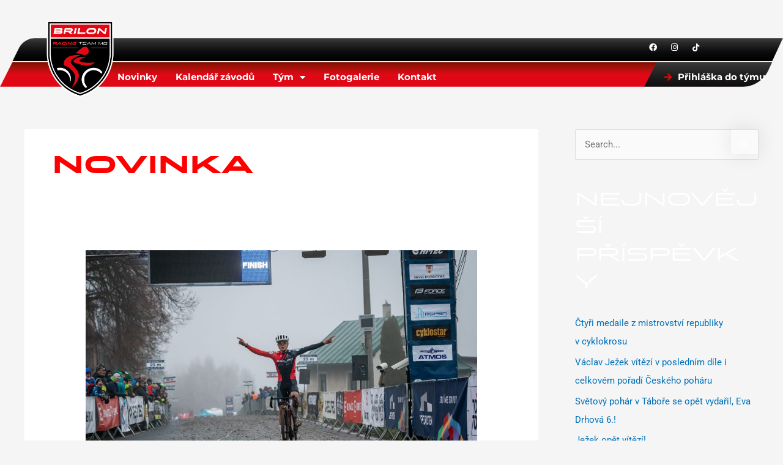

--- FILE ---
content_type: text/css
request_url: https://brilon-racing-team.cz/wp-content/uploads/elementor/css/post-2468.css?ver=1758179141
body_size: 1902
content:
.elementor-2468 .elementor-element.elementor-element-de72701{margin-top:50px;margin-bottom:0px;z-index:999;}.elementor-2468 .elementor-element.elementor-element-5b2f21cc > .elementor-widget-wrap > .elementor-widget:not(.elementor-widget__width-auto):not(.elementor-widget__width-initial):not(:last-child):not(.elementor-absolute){margin-bottom:0px;}.elementor-2468 .elementor-element.elementor-element-10202f1f:not(.elementor-motion-effects-element-type-background), .elementor-2468 .elementor-element.elementor-element-10202f1f > .elementor-motion-effects-container > .elementor-motion-effects-layer{background-image:url("https://brilon-racing-team.cz/wp-content/uploads/2023/11/Hlavni_menu-02.png");background-position:bottom center;background-repeat:no-repeat;background-size:contain;}.elementor-2468 .elementor-element.elementor-element-10202f1f > .elementor-container{min-height:50px;}.elementor-2468 .elementor-element.elementor-element-10202f1f{border-style:none;transition:background 0.3s, border 0.3s, border-radius 0.3s, box-shadow 0.3s;margin-top:0px;margin-bottom:1px;padding:0px 0px 0px 0px;}.elementor-2468 .elementor-element.elementor-element-10202f1f > .elementor-background-overlay{transition:background 0.3s, border-radius 0.3s, opacity 0.3s;}.elementor-2468 .elementor-element.elementor-element-66a361d9 > .elementor-widget-wrap > .elementor-widget:not(.elementor-widget__width-auto):not(.elementor-widget__width-initial):not(:last-child):not(.elementor-absolute){margin-bottom:0px;}.elementor-bc-flex-widget .elementor-2468 .elementor-element.elementor-element-4e978725.elementor-column .elementor-widget-wrap{align-items:center;}.elementor-2468 .elementor-element.elementor-element-4e978725.elementor-column.elementor-element[data-element_type="column"] > .elementor-widget-wrap.elementor-element-populated{align-content:center;align-items:center;}.elementor-2468 .elementor-element.elementor-element-1a5baed{--grid-template-columns:repeat(0, auto);width:var( --container-widget-width, 79.775% );max-width:79.775%;--container-widget-width:79.775%;--container-widget-flex-grow:0;--icon-size:13px;--grid-column-gap:5px;--grid-row-gap:0px;}.elementor-2468 .elementor-element.elementor-element-1a5baed .elementor-widget-container{text-align:right;}.elementor-2468 .elementor-element.elementor-element-1a5baed > .elementor-widget-container{margin:6px 0px 0px 0px;}.elementor-2468 .elementor-element.elementor-element-1a5baed .elementor-social-icon{background-color:#FF000000;}.elementor-2468 .elementor-element.elementor-element-7d94decc:not(.elementor-motion-effects-element-type-background), .elementor-2468 .elementor-element.elementor-element-7d94decc > .elementor-motion-effects-container > .elementor-motion-effects-layer{background-image:url("https://brilon-racing-team.cz/wp-content/uploads/2023/11/Hlavni_menu-03.png");background-position:top center;background-repeat:no-repeat;background-size:contain;}.elementor-2468 .elementor-element.elementor-element-7d94decc > .elementor-container{min-height:50px;}.elementor-2468 .elementor-element.elementor-element-7d94decc{transition:background 0.3s, border 0.3s, border-radius 0.3s, box-shadow 0.3s;}.elementor-2468 .elementor-element.elementor-element-7d94decc > .elementor-background-overlay{transition:background 0.3s, border-radius 0.3s, opacity 0.3s;}.elementor-widget-image .widget-image-caption{color:var( --e-global-color-text );font-family:var( --e-global-typography-text-font-family ), Sans-serif;font-size:var( --e-global-typography-text-font-size );font-weight:var( --e-global-typography-text-font-weight );}.elementor-2468 .elementor-element.elementor-element-a82f572{width:auto;max-width:auto;top:-74px;}body:not(.rtl) .elementor-2468 .elementor-element.elementor-element-a82f572{left:70px;}body.rtl .elementor-2468 .elementor-element.elementor-element-a82f572{right:70px;}.elementor-2468 .elementor-element.elementor-element-a82f572 img{width:141px;}.elementor-bc-flex-widget .elementor-2468 .elementor-element.elementor-element-22a9dd29.elementor-column .elementor-widget-wrap{align-items:center;}.elementor-2468 .elementor-element.elementor-element-22a9dd29.elementor-column.elementor-element[data-element_type="column"] > .elementor-widget-wrap.elementor-element-populated{align-content:center;align-items:center;}.elementor-widget-nav-menu .elementor-nav-menu .elementor-item{font-family:var( --e-global-typography-primary-font-family ), Sans-serif;font-size:var( --e-global-typography-primary-font-size );font-weight:var( --e-global-typography-primary-font-weight );text-transform:var( --e-global-typography-primary-text-transform );}.elementor-widget-nav-menu .elementor-nav-menu--main .elementor-item{color:var( --e-global-color-text );fill:var( --e-global-color-text );}.elementor-widget-nav-menu .elementor-nav-menu--main .elementor-item:hover,
					.elementor-widget-nav-menu .elementor-nav-menu--main .elementor-item.elementor-item-active,
					.elementor-widget-nav-menu .elementor-nav-menu--main .elementor-item.highlighted,
					.elementor-widget-nav-menu .elementor-nav-menu--main .elementor-item:focus{color:var( --e-global-color-accent );fill:var( --e-global-color-accent );}.elementor-widget-nav-menu .elementor-nav-menu--main:not(.e--pointer-framed) .elementor-item:before,
					.elementor-widget-nav-menu .elementor-nav-menu--main:not(.e--pointer-framed) .elementor-item:after{background-color:var( --e-global-color-accent );}.elementor-widget-nav-menu .e--pointer-framed .elementor-item:before,
					.elementor-widget-nav-menu .e--pointer-framed .elementor-item:after{border-color:var( --e-global-color-accent );}.elementor-widget-nav-menu{--e-nav-menu-divider-color:var( --e-global-color-text );}.elementor-widget-nav-menu .elementor-nav-menu--dropdown .elementor-item, .elementor-widget-nav-menu .elementor-nav-menu--dropdown  .elementor-sub-item{font-family:var( --e-global-typography-accent-font-family ), Sans-serif;font-weight:var( --e-global-typography-accent-font-weight );}.elementor-2468 .elementor-element.elementor-element-49e579cd{width:var( --container-widget-width, 135.733% );max-width:135.733%;--container-widget-width:135.733%;--container-widget-flex-grow:0;--e-nav-menu-horizontal-menu-item-margin:calc( 30px / 2 );}.elementor-2468 .elementor-element.elementor-element-49e579cd .elementor-menu-toggle{margin:0 auto;}.elementor-2468 .elementor-element.elementor-element-49e579cd .elementor-nav-menu .elementor-item{font-family:"Montserrat", Sans-serif;font-size:15px;font-weight:700;text-transform:none;}.elementor-2468 .elementor-element.elementor-element-49e579cd .elementor-nav-menu--main .elementor-item{color:var( --e-global-color-primary );fill:var( --e-global-color-primary );padding-left:0px;padding-right:0px;padding-top:12px;padding-bottom:12px;}.elementor-2468 .elementor-element.elementor-element-49e579cd .elementor-nav-menu--main .elementor-item:hover,
					.elementor-2468 .elementor-element.elementor-element-49e579cd .elementor-nav-menu--main .elementor-item.elementor-item-active,
					.elementor-2468 .elementor-element.elementor-element-49e579cd .elementor-nav-menu--main .elementor-item.highlighted,
					.elementor-2468 .elementor-element.elementor-element-49e579cd .elementor-nav-menu--main .elementor-item:focus{color:var( --e-global-color-text );fill:var( --e-global-color-text );}.elementor-2468 .elementor-element.elementor-element-49e579cd .e--pointer-framed .elementor-item:before{border-width:0px;}.elementor-2468 .elementor-element.elementor-element-49e579cd .e--pointer-framed.e--animation-draw .elementor-item:before{border-width:0 0 0px 0px;}.elementor-2468 .elementor-element.elementor-element-49e579cd .e--pointer-framed.e--animation-draw .elementor-item:after{border-width:0px 0px 0 0;}.elementor-2468 .elementor-element.elementor-element-49e579cd .e--pointer-framed.e--animation-corners .elementor-item:before{border-width:0px 0 0 0px;}.elementor-2468 .elementor-element.elementor-element-49e579cd .e--pointer-framed.e--animation-corners .elementor-item:after{border-width:0 0px 0px 0;}.elementor-2468 .elementor-element.elementor-element-49e579cd .e--pointer-underline .elementor-item:after,
					 .elementor-2468 .elementor-element.elementor-element-49e579cd .e--pointer-overline .elementor-item:before,
					 .elementor-2468 .elementor-element.elementor-element-49e579cd .e--pointer-double-line .elementor-item:before,
					 .elementor-2468 .elementor-element.elementor-element-49e579cd .e--pointer-double-line .elementor-item:after{height:0px;}.elementor-2468 .elementor-element.elementor-element-49e579cd .elementor-nav-menu--main:not(.elementor-nav-menu--layout-horizontal) .elementor-nav-menu > li:not(:last-child){margin-bottom:30px;}.elementor-2468 .elementor-element.elementor-element-49e579cd .elementor-nav-menu--dropdown a, .elementor-2468 .elementor-element.elementor-element-49e579cd .elementor-menu-toggle{color:var( --e-global-color-primary );fill:var( --e-global-color-primary );}.elementor-2468 .elementor-element.elementor-element-49e579cd .elementor-nav-menu--dropdown{background-color:var( --e-global-color-text );}.elementor-2468 .elementor-element.elementor-element-49e579cd .elementor-nav-menu--dropdown a{padding-left:10px;padding-right:10px;padding-top:7px;padding-bottom:7px;}.elementor-bc-flex-widget .elementor-2468 .elementor-element.elementor-element-8a3ca0a.elementor-column .elementor-widget-wrap{align-items:center;}.elementor-2468 .elementor-element.elementor-element-8a3ca0a.elementor-column.elementor-element[data-element_type="column"] > .elementor-widget-wrap.elementor-element-populated{align-content:center;align-items:center;}.elementor-2468 .elementor-element.elementor-element-8a3ca0a.elementor-column > .elementor-widget-wrap{justify-content:center;}.elementor-widget-icon-list .elementor-icon-list-item:not(:last-child):after{border-color:var( --e-global-color-text );}.elementor-widget-icon-list .elementor-icon-list-icon i{color:var( --e-global-color-primary );}.elementor-widget-icon-list .elementor-icon-list-icon svg{fill:var( --e-global-color-primary );}.elementor-widget-icon-list .elementor-icon-list-item > .elementor-icon-list-text, .elementor-widget-icon-list .elementor-icon-list-item > a{font-family:var( --e-global-typography-text-font-family ), Sans-serif;font-size:var( --e-global-typography-text-font-size );font-weight:var( --e-global-typography-text-font-weight );}.elementor-widget-icon-list .elementor-icon-list-text{color:var( --e-global-color-secondary );}.elementor-2468 .elementor-element.elementor-element-b8cb52f{width:var( --container-widget-width, 225.009% );max-width:225.009%;--container-widget-width:225.009%;--container-widget-flex-grow:0;--e-icon-list-icon-size:14px;--icon-vertical-offset:0px;}.elementor-2468 .elementor-element.elementor-element-b8cb52f > .elementor-widget-container{margin:0px 0px 0px 0px;}.elementor-2468 .elementor-element.elementor-element-b8cb52f .elementor-icon-list-icon i{color:var( --e-global-color-primary );transition:color 0.3s;}.elementor-2468 .elementor-element.elementor-element-b8cb52f .elementor-icon-list-icon svg{fill:var( --e-global-color-primary );transition:fill 0.3s;}.elementor-2468 .elementor-element.elementor-element-b8cb52f .elementor-icon-list-item > .elementor-icon-list-text, .elementor-2468 .elementor-element.elementor-element-b8cb52f .elementor-icon-list-item > a{font-family:"Montserrat", Sans-serif;font-size:15px;font-weight:700;}.elementor-2468 .elementor-element.elementor-element-b8cb52f .elementor-icon-list-text{color:var( --e-global-color-primary );transition:color 0.3s;}.elementor-bc-flex-widget .elementor-2468 .elementor-element.elementor-element-27c0552.elementor-column .elementor-widget-wrap{align-items:center;}.elementor-2468 .elementor-element.elementor-element-27c0552.elementor-column.elementor-element[data-element_type="column"] > .elementor-widget-wrap.elementor-element-populated{align-content:center;align-items:center;}.elementor-2468 .elementor-element.elementor-element-6ca43b99{width:var( --container-widget-width, 225.009% );max-width:225.009%;--container-widget-width:225.009%;--container-widget-flex-grow:0;--e-icon-list-icon-size:14px;--icon-vertical-offset:0px;}.elementor-2468 .elementor-element.elementor-element-6ca43b99 > .elementor-widget-container{margin:0px 0px 0px 0px;}.elementor-2468 .elementor-element.elementor-element-6ca43b99 .elementor-icon-list-icon i{color:var( --e-global-color-secondary );transition:color 0.3s;}.elementor-2468 .elementor-element.elementor-element-6ca43b99 .elementor-icon-list-icon svg{fill:var( --e-global-color-secondary );transition:fill 0.3s;}.elementor-2468 .elementor-element.elementor-element-6ca43b99 .elementor-icon-list-item > .elementor-icon-list-text, .elementor-2468 .elementor-element.elementor-element-6ca43b99 .elementor-icon-list-item > a{font-family:"Montserrat", Sans-serif;font-size:15px;font-weight:700;}.elementor-2468 .elementor-element.elementor-element-6ca43b99 .elementor-icon-list-text{color:var( --e-global-color-primary );transition:color 0.3s;}.elementor-2468 .elementor-element.elementor-element-7714185e{box-shadow:0px 0px 10px 0px rgba(0,0,0,0.5);z-index:999;}.elementor-2468 .elementor-element.elementor-element-3fa62e1d:not(.elementor-motion-effects-element-type-background) > .elementor-widget-wrap, .elementor-2468 .elementor-element.elementor-element-3fa62e1d > .elementor-widget-wrap > .elementor-motion-effects-container > .elementor-motion-effects-layer{background-color:var( --e-global-color-secondary );}.elementor-2468 .elementor-element.elementor-element-3fa62e1d > .elementor-element-populated{transition:background 0.3s, border 0.3s, border-radius 0.3s, box-shadow 0.3s;}.elementor-2468 .elementor-element.elementor-element-3fa62e1d > .elementor-element-populated > .elementor-background-overlay{transition:background 0.3s, border-radius 0.3s, opacity 0.3s;}body:not(.rtl) .elementor-2468 .elementor-element.elementor-element-73302f8a{left:0px;}body.rtl .elementor-2468 .elementor-element.elementor-element-73302f8a{right:0px;}.elementor-2468 .elementor-element.elementor-element-73302f8a{top:0px;}.elementor-2468 .elementor-element.elementor-element-68799a11 .elementor-menu-toggle{margin-left:auto;background-color:#FFFFFF00;}.elementor-2468 .elementor-element.elementor-element-68799a11 .elementor-nav-menu--dropdown a, .elementor-2468 .elementor-element.elementor-element-68799a11 .elementor-menu-toggle{color:var( --e-global-color-primary );fill:var( --e-global-color-primary );}.elementor-2468 .elementor-element.elementor-element-68799a11 .elementor-nav-menu--dropdown{background-color:#FFFFFF00;}.elementor-2468 .elementor-element.elementor-element-68799a11 .elementor-nav-menu--dropdown .elementor-item, .elementor-2468 .elementor-element.elementor-element-68799a11 .elementor-nav-menu--dropdown  .elementor-sub-item{font-family:"Roboto", Sans-serif;font-weight:700;}.elementor-2468 .elementor-element.elementor-element-68799a11 div.elementor-menu-toggle{color:var( --e-global-color-primary );}.elementor-2468 .elementor-element.elementor-element-68799a11 div.elementor-menu-toggle svg{fill:var( --e-global-color-primary );}.elementor-theme-builder-content-area{height:400px;}.elementor-location-header:before, .elementor-location-footer:before{content:"";display:table;clear:both;}@media(min-width:768px){.elementor-2468 .elementor-element.elementor-element-7790bfae{width:15%;}.elementor-2468 .elementor-element.elementor-element-22a9dd29{width:51%;}.elementor-2468 .elementor-element.elementor-element-8a3ca0a{width:18.809%;}.elementor-2468 .elementor-element.elementor-element-27c0552{width:14%;}}@media(max-width:1024px){.elementor-widget-image .widget-image-caption{font-size:var( --e-global-typography-text-font-size );}.elementor-widget-nav-menu .elementor-nav-menu .elementor-item{font-size:var( --e-global-typography-primary-font-size );}.elementor-widget-icon-list .elementor-icon-list-item > .elementor-icon-list-text, .elementor-widget-icon-list .elementor-icon-list-item > a{font-size:var( --e-global-typography-text-font-size );}.elementor-2468 .elementor-element.elementor-element-73302f8a{width:auto;max-width:auto;top:10px;}body:not(.rtl) .elementor-2468 .elementor-element.elementor-element-73302f8a{left:20px;}body.rtl .elementor-2468 .elementor-element.elementor-element-73302f8a{right:20px;}.elementor-2468 .elementor-element.elementor-element-73302f8a img{width:100px;}.elementor-2468 .elementor-element.elementor-element-68799a11 .elementor-nav-menu--dropdown .elementor-item, .elementor-2468 .elementor-element.elementor-element-68799a11 .elementor-nav-menu--dropdown  .elementor-sub-item{font-size:15px;}.elementor-2468 .elementor-element.elementor-element-68799a11{--nav-menu-icon-size:27px;}.elementor-2468 .elementor-element.elementor-element-68799a11 .elementor-menu-toggle{border-width:1px;}}@media(max-width:767px){.elementor-widget-image .widget-image-caption{font-size:var( --e-global-typography-text-font-size );}.elementor-widget-nav-menu .elementor-nav-menu .elementor-item{font-size:var( --e-global-typography-primary-font-size );}.elementor-widget-icon-list .elementor-icon-list-item > .elementor-icon-list-text, .elementor-widget-icon-list .elementor-icon-list-item > a{font-size:var( --e-global-typography-text-font-size );}.elementor-2468 .elementor-element.elementor-element-3fa62e1d:not(.elementor-motion-effects-element-type-background) > .elementor-widget-wrap, .elementor-2468 .elementor-element.elementor-element-3fa62e1d > .elementor-widget-wrap > .elementor-motion-effects-container > .elementor-motion-effects-layer{background-image:url("https://brilon-racing-team.cz/wp-content/uploads/2023/11/Hlavni_menu-03.png");background-position:center center;background-size:cover;}.elementor-bc-flex-widget .elementor-2468 .elementor-element.elementor-element-3fa62e1d.elementor-column .elementor-widget-wrap{align-items:center;}.elementor-2468 .elementor-element.elementor-element-3fa62e1d.elementor-column.elementor-element[data-element_type="column"] > .elementor-widget-wrap.elementor-element-populated{align-content:center;align-items:center;}.elementor-2468 .elementor-element.elementor-element-3fa62e1d > .elementor-element-populated{padding:13px 13px 13px 13px;}.elementor-2468 .elementor-element.elementor-element-73302f8a{width:auto;max-width:auto;top:10px;}body:not(.rtl) .elementor-2468 .elementor-element.elementor-element-73302f8a{left:10px;}body.rtl .elementor-2468 .elementor-element.elementor-element-73302f8a{right:10px;}.elementor-2468 .elementor-element.elementor-element-73302f8a img{width:72px;}.elementor-2468 .elementor-element.elementor-element-68799a11 .elementor-nav-menu--dropdown .elementor-item, .elementor-2468 .elementor-element.elementor-element-68799a11 .elementor-nav-menu--dropdown  .elementor-sub-item{font-size:15px;}.elementor-2468 .elementor-element.elementor-element-68799a11 .elementor-menu-toggle{border-width:1px;}}

--- FILE ---
content_type: text/css
request_url: https://brilon-racing-team.cz/wp-content/uploads/elementor/css/post-114.css?ver=1757663931
body_size: 732
content:
.elementor-114 .elementor-element.elementor-element-1cbc4c76:not(.elementor-motion-effects-element-type-background), .elementor-114 .elementor-element.elementor-element-1cbc4c76 > .elementor-motion-effects-container > .elementor-motion-effects-layer{background-color:#000000;}.elementor-114 .elementor-element.elementor-element-1cbc4c76{border-style:solid;border-width:5px 0px 0px 0px;border-color:#e82a00;transition:background 0.3s, border 0.3s, border-radius 0.3s, box-shadow 0.3s;padding:50px 0px 50px 0px;}.elementor-114 .elementor-element.elementor-element-1cbc4c76 > .elementor-background-overlay{transition:background 0.3s, border-radius 0.3s, opacity 0.3s;}.elementor-114 .elementor-element.elementor-element-66df2107 > .elementor-widget-wrap > .elementor-widget:not(.elementor-widget__width-auto):not(.elementor-widget__width-initial):not(:last-child):not(.elementor-absolute){margin-bottom:20px;}.elementor-114 .elementor-element.elementor-element-1cf643db > .elementor-container > .elementor-column > .elementor-widget-wrap{align-content:center;align-items:center;}.elementor-114 .elementor-element.elementor-element-1cf643db > .elementor-container{max-width:1018px;}.elementor-114 .elementor-element.elementor-element-1cf643db{margin-top:80px;margin-bottom:0px;padding:0px 0px 0px 0px;}.elementor-widget-theme-site-logo .widget-image-caption{color:var( --e-global-color-text );font-family:var( --e-global-typography-text-font-family ), Sans-serif;font-size:var( --e-global-typography-text-font-size );font-weight:var( --e-global-typography-text-font-weight );}.elementor-114 .elementor-element.elementor-element-22a153fd{width:var( --container-widget-width, 107.129% );max-width:107.129%;--container-widget-width:107.129%;--container-widget-flex-grow:0;text-align:left;}.elementor-114 .elementor-element.elementor-element-22a153fd img{width:206px;}.elementor-widget-heading .elementor-heading-title{font-family:var( --e-global-typography-primary-font-family ), Sans-serif;font-size:var( --e-global-typography-primary-font-size );font-weight:var( --e-global-typography-primary-font-weight );text-transform:var( --e-global-typography-primary-text-transform );color:var( --e-global-color-primary );}.elementor-114 .elementor-element.elementor-element-9584f91{text-align:right;}.elementor-114 .elementor-element.elementor-element-9584f91 .elementor-heading-title{font-family:"Roboto", Sans-serif;font-size:15px;font-weight:400;text-transform:none;color:var( --e-global-color-primary );}.elementor-114 .elementor-element.elementor-element-5b88aa5{text-align:right;}.elementor-114 .elementor-element.elementor-element-5b88aa5 .elementor-heading-title{font-family:"Roboto", Sans-serif;font-size:15px;font-weight:400;text-transform:none;color:var( --e-global-color-primary );}.elementor-114 .elementor-element.elementor-element-925334e{text-align:right;}.elementor-114 .elementor-element.elementor-element-925334e .elementor-heading-title{font-family:"Roboto", Sans-serif;font-size:15px;font-weight:400;text-transform:none;color:var( --e-global-color-primary );}.elementor-theme-builder-content-area{height:400px;}.elementor-location-header:before, .elementor-location-footer:before{content:"";display:table;clear:both;}@media(max-width:1024px){.elementor-114 .elementor-element.elementor-element-1cbc4c76{padding:30px 10px 30px 10px;}.elementor-widget-theme-site-logo .widget-image-caption{font-size:var( --e-global-typography-text-font-size );}.elementor-widget-heading .elementor-heading-title{font-size:var( --e-global-typography-primary-font-size );}}@media(max-width:767px){.elementor-114 .elementor-element.elementor-element-1cbc4c76{padding:20px 20px 20px 20px;}.elementor-114 .elementor-element.elementor-element-66df2107 > .elementor-element-populated{padding:0px 0px 0px 0px;}.elementor-114 .elementor-element.elementor-element-1cf643db{margin-top:0px;margin-bottom:0px;}.elementor-widget-theme-site-logo .widget-image-caption{font-size:var( --e-global-typography-text-font-size );}.elementor-114 .elementor-element.elementor-element-22a153fd{text-align:center;}.elementor-114 .elementor-element.elementor-element-22a153fd img{width:70px;}.elementor-widget-heading .elementor-heading-title{font-size:var( --e-global-typography-primary-font-size );}.elementor-114 .elementor-element.elementor-element-9584f91{text-align:center;}.elementor-114 .elementor-element.elementor-element-5b88aa5{text-align:center;}.elementor-114 .elementor-element.elementor-element-925334e{text-align:center;}}@media(min-width:768px){.elementor-114 .elementor-element.elementor-element-6709ad51{width:12.258%;}.elementor-114 .elementor-element.elementor-element-74db223e{width:87.742%;}}@media(max-width:1024px) and (min-width:768px){.elementor-114 .elementor-element.elementor-element-6709ad51{width:30%;}.elementor-114 .elementor-element.elementor-element-74db223e{width:70%;}}